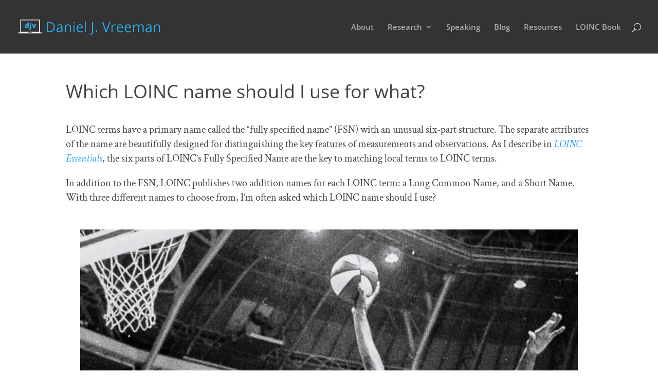

--- FILE ---
content_type: text/html; charset=utf-8
request_url: https://www.google.com/recaptcha/api2/anchor?ar=1&k=6LfTgcsUAAAAAFcU9eprgeWkoxf-6rf-t40eQuIb&co=aHR0cHM6Ly9kYW5pZWx2cmVlbWFuLmNvbTo0NDM.&hl=en&v=PoyoqOPhxBO7pBk68S4YbpHZ&size=invisible&anchor-ms=20000&execute-ms=30000&cb=6lydliib90s2
body_size: 48555
content:
<!DOCTYPE HTML><html dir="ltr" lang="en"><head><meta http-equiv="Content-Type" content="text/html; charset=UTF-8">
<meta http-equiv="X-UA-Compatible" content="IE=edge">
<title>reCAPTCHA</title>
<style type="text/css">
/* cyrillic-ext */
@font-face {
  font-family: 'Roboto';
  font-style: normal;
  font-weight: 400;
  font-stretch: 100%;
  src: url(//fonts.gstatic.com/s/roboto/v48/KFO7CnqEu92Fr1ME7kSn66aGLdTylUAMa3GUBHMdazTgWw.woff2) format('woff2');
  unicode-range: U+0460-052F, U+1C80-1C8A, U+20B4, U+2DE0-2DFF, U+A640-A69F, U+FE2E-FE2F;
}
/* cyrillic */
@font-face {
  font-family: 'Roboto';
  font-style: normal;
  font-weight: 400;
  font-stretch: 100%;
  src: url(//fonts.gstatic.com/s/roboto/v48/KFO7CnqEu92Fr1ME7kSn66aGLdTylUAMa3iUBHMdazTgWw.woff2) format('woff2');
  unicode-range: U+0301, U+0400-045F, U+0490-0491, U+04B0-04B1, U+2116;
}
/* greek-ext */
@font-face {
  font-family: 'Roboto';
  font-style: normal;
  font-weight: 400;
  font-stretch: 100%;
  src: url(//fonts.gstatic.com/s/roboto/v48/KFO7CnqEu92Fr1ME7kSn66aGLdTylUAMa3CUBHMdazTgWw.woff2) format('woff2');
  unicode-range: U+1F00-1FFF;
}
/* greek */
@font-face {
  font-family: 'Roboto';
  font-style: normal;
  font-weight: 400;
  font-stretch: 100%;
  src: url(//fonts.gstatic.com/s/roboto/v48/KFO7CnqEu92Fr1ME7kSn66aGLdTylUAMa3-UBHMdazTgWw.woff2) format('woff2');
  unicode-range: U+0370-0377, U+037A-037F, U+0384-038A, U+038C, U+038E-03A1, U+03A3-03FF;
}
/* math */
@font-face {
  font-family: 'Roboto';
  font-style: normal;
  font-weight: 400;
  font-stretch: 100%;
  src: url(//fonts.gstatic.com/s/roboto/v48/KFO7CnqEu92Fr1ME7kSn66aGLdTylUAMawCUBHMdazTgWw.woff2) format('woff2');
  unicode-range: U+0302-0303, U+0305, U+0307-0308, U+0310, U+0312, U+0315, U+031A, U+0326-0327, U+032C, U+032F-0330, U+0332-0333, U+0338, U+033A, U+0346, U+034D, U+0391-03A1, U+03A3-03A9, U+03B1-03C9, U+03D1, U+03D5-03D6, U+03F0-03F1, U+03F4-03F5, U+2016-2017, U+2034-2038, U+203C, U+2040, U+2043, U+2047, U+2050, U+2057, U+205F, U+2070-2071, U+2074-208E, U+2090-209C, U+20D0-20DC, U+20E1, U+20E5-20EF, U+2100-2112, U+2114-2115, U+2117-2121, U+2123-214F, U+2190, U+2192, U+2194-21AE, U+21B0-21E5, U+21F1-21F2, U+21F4-2211, U+2213-2214, U+2216-22FF, U+2308-230B, U+2310, U+2319, U+231C-2321, U+2336-237A, U+237C, U+2395, U+239B-23B7, U+23D0, U+23DC-23E1, U+2474-2475, U+25AF, U+25B3, U+25B7, U+25BD, U+25C1, U+25CA, U+25CC, U+25FB, U+266D-266F, U+27C0-27FF, U+2900-2AFF, U+2B0E-2B11, U+2B30-2B4C, U+2BFE, U+3030, U+FF5B, U+FF5D, U+1D400-1D7FF, U+1EE00-1EEFF;
}
/* symbols */
@font-face {
  font-family: 'Roboto';
  font-style: normal;
  font-weight: 400;
  font-stretch: 100%;
  src: url(//fonts.gstatic.com/s/roboto/v48/KFO7CnqEu92Fr1ME7kSn66aGLdTylUAMaxKUBHMdazTgWw.woff2) format('woff2');
  unicode-range: U+0001-000C, U+000E-001F, U+007F-009F, U+20DD-20E0, U+20E2-20E4, U+2150-218F, U+2190, U+2192, U+2194-2199, U+21AF, U+21E6-21F0, U+21F3, U+2218-2219, U+2299, U+22C4-22C6, U+2300-243F, U+2440-244A, U+2460-24FF, U+25A0-27BF, U+2800-28FF, U+2921-2922, U+2981, U+29BF, U+29EB, U+2B00-2BFF, U+4DC0-4DFF, U+FFF9-FFFB, U+10140-1018E, U+10190-1019C, U+101A0, U+101D0-101FD, U+102E0-102FB, U+10E60-10E7E, U+1D2C0-1D2D3, U+1D2E0-1D37F, U+1F000-1F0FF, U+1F100-1F1AD, U+1F1E6-1F1FF, U+1F30D-1F30F, U+1F315, U+1F31C, U+1F31E, U+1F320-1F32C, U+1F336, U+1F378, U+1F37D, U+1F382, U+1F393-1F39F, U+1F3A7-1F3A8, U+1F3AC-1F3AF, U+1F3C2, U+1F3C4-1F3C6, U+1F3CA-1F3CE, U+1F3D4-1F3E0, U+1F3ED, U+1F3F1-1F3F3, U+1F3F5-1F3F7, U+1F408, U+1F415, U+1F41F, U+1F426, U+1F43F, U+1F441-1F442, U+1F444, U+1F446-1F449, U+1F44C-1F44E, U+1F453, U+1F46A, U+1F47D, U+1F4A3, U+1F4B0, U+1F4B3, U+1F4B9, U+1F4BB, U+1F4BF, U+1F4C8-1F4CB, U+1F4D6, U+1F4DA, U+1F4DF, U+1F4E3-1F4E6, U+1F4EA-1F4ED, U+1F4F7, U+1F4F9-1F4FB, U+1F4FD-1F4FE, U+1F503, U+1F507-1F50B, U+1F50D, U+1F512-1F513, U+1F53E-1F54A, U+1F54F-1F5FA, U+1F610, U+1F650-1F67F, U+1F687, U+1F68D, U+1F691, U+1F694, U+1F698, U+1F6AD, U+1F6B2, U+1F6B9-1F6BA, U+1F6BC, U+1F6C6-1F6CF, U+1F6D3-1F6D7, U+1F6E0-1F6EA, U+1F6F0-1F6F3, U+1F6F7-1F6FC, U+1F700-1F7FF, U+1F800-1F80B, U+1F810-1F847, U+1F850-1F859, U+1F860-1F887, U+1F890-1F8AD, U+1F8B0-1F8BB, U+1F8C0-1F8C1, U+1F900-1F90B, U+1F93B, U+1F946, U+1F984, U+1F996, U+1F9E9, U+1FA00-1FA6F, U+1FA70-1FA7C, U+1FA80-1FA89, U+1FA8F-1FAC6, U+1FACE-1FADC, U+1FADF-1FAE9, U+1FAF0-1FAF8, U+1FB00-1FBFF;
}
/* vietnamese */
@font-face {
  font-family: 'Roboto';
  font-style: normal;
  font-weight: 400;
  font-stretch: 100%;
  src: url(//fonts.gstatic.com/s/roboto/v48/KFO7CnqEu92Fr1ME7kSn66aGLdTylUAMa3OUBHMdazTgWw.woff2) format('woff2');
  unicode-range: U+0102-0103, U+0110-0111, U+0128-0129, U+0168-0169, U+01A0-01A1, U+01AF-01B0, U+0300-0301, U+0303-0304, U+0308-0309, U+0323, U+0329, U+1EA0-1EF9, U+20AB;
}
/* latin-ext */
@font-face {
  font-family: 'Roboto';
  font-style: normal;
  font-weight: 400;
  font-stretch: 100%;
  src: url(//fonts.gstatic.com/s/roboto/v48/KFO7CnqEu92Fr1ME7kSn66aGLdTylUAMa3KUBHMdazTgWw.woff2) format('woff2');
  unicode-range: U+0100-02BA, U+02BD-02C5, U+02C7-02CC, U+02CE-02D7, U+02DD-02FF, U+0304, U+0308, U+0329, U+1D00-1DBF, U+1E00-1E9F, U+1EF2-1EFF, U+2020, U+20A0-20AB, U+20AD-20C0, U+2113, U+2C60-2C7F, U+A720-A7FF;
}
/* latin */
@font-face {
  font-family: 'Roboto';
  font-style: normal;
  font-weight: 400;
  font-stretch: 100%;
  src: url(//fonts.gstatic.com/s/roboto/v48/KFO7CnqEu92Fr1ME7kSn66aGLdTylUAMa3yUBHMdazQ.woff2) format('woff2');
  unicode-range: U+0000-00FF, U+0131, U+0152-0153, U+02BB-02BC, U+02C6, U+02DA, U+02DC, U+0304, U+0308, U+0329, U+2000-206F, U+20AC, U+2122, U+2191, U+2193, U+2212, U+2215, U+FEFF, U+FFFD;
}
/* cyrillic-ext */
@font-face {
  font-family: 'Roboto';
  font-style: normal;
  font-weight: 500;
  font-stretch: 100%;
  src: url(//fonts.gstatic.com/s/roboto/v48/KFO7CnqEu92Fr1ME7kSn66aGLdTylUAMa3GUBHMdazTgWw.woff2) format('woff2');
  unicode-range: U+0460-052F, U+1C80-1C8A, U+20B4, U+2DE0-2DFF, U+A640-A69F, U+FE2E-FE2F;
}
/* cyrillic */
@font-face {
  font-family: 'Roboto';
  font-style: normal;
  font-weight: 500;
  font-stretch: 100%;
  src: url(//fonts.gstatic.com/s/roboto/v48/KFO7CnqEu92Fr1ME7kSn66aGLdTylUAMa3iUBHMdazTgWw.woff2) format('woff2');
  unicode-range: U+0301, U+0400-045F, U+0490-0491, U+04B0-04B1, U+2116;
}
/* greek-ext */
@font-face {
  font-family: 'Roboto';
  font-style: normal;
  font-weight: 500;
  font-stretch: 100%;
  src: url(//fonts.gstatic.com/s/roboto/v48/KFO7CnqEu92Fr1ME7kSn66aGLdTylUAMa3CUBHMdazTgWw.woff2) format('woff2');
  unicode-range: U+1F00-1FFF;
}
/* greek */
@font-face {
  font-family: 'Roboto';
  font-style: normal;
  font-weight: 500;
  font-stretch: 100%;
  src: url(//fonts.gstatic.com/s/roboto/v48/KFO7CnqEu92Fr1ME7kSn66aGLdTylUAMa3-UBHMdazTgWw.woff2) format('woff2');
  unicode-range: U+0370-0377, U+037A-037F, U+0384-038A, U+038C, U+038E-03A1, U+03A3-03FF;
}
/* math */
@font-face {
  font-family: 'Roboto';
  font-style: normal;
  font-weight: 500;
  font-stretch: 100%;
  src: url(//fonts.gstatic.com/s/roboto/v48/KFO7CnqEu92Fr1ME7kSn66aGLdTylUAMawCUBHMdazTgWw.woff2) format('woff2');
  unicode-range: U+0302-0303, U+0305, U+0307-0308, U+0310, U+0312, U+0315, U+031A, U+0326-0327, U+032C, U+032F-0330, U+0332-0333, U+0338, U+033A, U+0346, U+034D, U+0391-03A1, U+03A3-03A9, U+03B1-03C9, U+03D1, U+03D5-03D6, U+03F0-03F1, U+03F4-03F5, U+2016-2017, U+2034-2038, U+203C, U+2040, U+2043, U+2047, U+2050, U+2057, U+205F, U+2070-2071, U+2074-208E, U+2090-209C, U+20D0-20DC, U+20E1, U+20E5-20EF, U+2100-2112, U+2114-2115, U+2117-2121, U+2123-214F, U+2190, U+2192, U+2194-21AE, U+21B0-21E5, U+21F1-21F2, U+21F4-2211, U+2213-2214, U+2216-22FF, U+2308-230B, U+2310, U+2319, U+231C-2321, U+2336-237A, U+237C, U+2395, U+239B-23B7, U+23D0, U+23DC-23E1, U+2474-2475, U+25AF, U+25B3, U+25B7, U+25BD, U+25C1, U+25CA, U+25CC, U+25FB, U+266D-266F, U+27C0-27FF, U+2900-2AFF, U+2B0E-2B11, U+2B30-2B4C, U+2BFE, U+3030, U+FF5B, U+FF5D, U+1D400-1D7FF, U+1EE00-1EEFF;
}
/* symbols */
@font-face {
  font-family: 'Roboto';
  font-style: normal;
  font-weight: 500;
  font-stretch: 100%;
  src: url(//fonts.gstatic.com/s/roboto/v48/KFO7CnqEu92Fr1ME7kSn66aGLdTylUAMaxKUBHMdazTgWw.woff2) format('woff2');
  unicode-range: U+0001-000C, U+000E-001F, U+007F-009F, U+20DD-20E0, U+20E2-20E4, U+2150-218F, U+2190, U+2192, U+2194-2199, U+21AF, U+21E6-21F0, U+21F3, U+2218-2219, U+2299, U+22C4-22C6, U+2300-243F, U+2440-244A, U+2460-24FF, U+25A0-27BF, U+2800-28FF, U+2921-2922, U+2981, U+29BF, U+29EB, U+2B00-2BFF, U+4DC0-4DFF, U+FFF9-FFFB, U+10140-1018E, U+10190-1019C, U+101A0, U+101D0-101FD, U+102E0-102FB, U+10E60-10E7E, U+1D2C0-1D2D3, U+1D2E0-1D37F, U+1F000-1F0FF, U+1F100-1F1AD, U+1F1E6-1F1FF, U+1F30D-1F30F, U+1F315, U+1F31C, U+1F31E, U+1F320-1F32C, U+1F336, U+1F378, U+1F37D, U+1F382, U+1F393-1F39F, U+1F3A7-1F3A8, U+1F3AC-1F3AF, U+1F3C2, U+1F3C4-1F3C6, U+1F3CA-1F3CE, U+1F3D4-1F3E0, U+1F3ED, U+1F3F1-1F3F3, U+1F3F5-1F3F7, U+1F408, U+1F415, U+1F41F, U+1F426, U+1F43F, U+1F441-1F442, U+1F444, U+1F446-1F449, U+1F44C-1F44E, U+1F453, U+1F46A, U+1F47D, U+1F4A3, U+1F4B0, U+1F4B3, U+1F4B9, U+1F4BB, U+1F4BF, U+1F4C8-1F4CB, U+1F4D6, U+1F4DA, U+1F4DF, U+1F4E3-1F4E6, U+1F4EA-1F4ED, U+1F4F7, U+1F4F9-1F4FB, U+1F4FD-1F4FE, U+1F503, U+1F507-1F50B, U+1F50D, U+1F512-1F513, U+1F53E-1F54A, U+1F54F-1F5FA, U+1F610, U+1F650-1F67F, U+1F687, U+1F68D, U+1F691, U+1F694, U+1F698, U+1F6AD, U+1F6B2, U+1F6B9-1F6BA, U+1F6BC, U+1F6C6-1F6CF, U+1F6D3-1F6D7, U+1F6E0-1F6EA, U+1F6F0-1F6F3, U+1F6F7-1F6FC, U+1F700-1F7FF, U+1F800-1F80B, U+1F810-1F847, U+1F850-1F859, U+1F860-1F887, U+1F890-1F8AD, U+1F8B0-1F8BB, U+1F8C0-1F8C1, U+1F900-1F90B, U+1F93B, U+1F946, U+1F984, U+1F996, U+1F9E9, U+1FA00-1FA6F, U+1FA70-1FA7C, U+1FA80-1FA89, U+1FA8F-1FAC6, U+1FACE-1FADC, U+1FADF-1FAE9, U+1FAF0-1FAF8, U+1FB00-1FBFF;
}
/* vietnamese */
@font-face {
  font-family: 'Roboto';
  font-style: normal;
  font-weight: 500;
  font-stretch: 100%;
  src: url(//fonts.gstatic.com/s/roboto/v48/KFO7CnqEu92Fr1ME7kSn66aGLdTylUAMa3OUBHMdazTgWw.woff2) format('woff2');
  unicode-range: U+0102-0103, U+0110-0111, U+0128-0129, U+0168-0169, U+01A0-01A1, U+01AF-01B0, U+0300-0301, U+0303-0304, U+0308-0309, U+0323, U+0329, U+1EA0-1EF9, U+20AB;
}
/* latin-ext */
@font-face {
  font-family: 'Roboto';
  font-style: normal;
  font-weight: 500;
  font-stretch: 100%;
  src: url(//fonts.gstatic.com/s/roboto/v48/KFO7CnqEu92Fr1ME7kSn66aGLdTylUAMa3KUBHMdazTgWw.woff2) format('woff2');
  unicode-range: U+0100-02BA, U+02BD-02C5, U+02C7-02CC, U+02CE-02D7, U+02DD-02FF, U+0304, U+0308, U+0329, U+1D00-1DBF, U+1E00-1E9F, U+1EF2-1EFF, U+2020, U+20A0-20AB, U+20AD-20C0, U+2113, U+2C60-2C7F, U+A720-A7FF;
}
/* latin */
@font-face {
  font-family: 'Roboto';
  font-style: normal;
  font-weight: 500;
  font-stretch: 100%;
  src: url(//fonts.gstatic.com/s/roboto/v48/KFO7CnqEu92Fr1ME7kSn66aGLdTylUAMa3yUBHMdazQ.woff2) format('woff2');
  unicode-range: U+0000-00FF, U+0131, U+0152-0153, U+02BB-02BC, U+02C6, U+02DA, U+02DC, U+0304, U+0308, U+0329, U+2000-206F, U+20AC, U+2122, U+2191, U+2193, U+2212, U+2215, U+FEFF, U+FFFD;
}
/* cyrillic-ext */
@font-face {
  font-family: 'Roboto';
  font-style: normal;
  font-weight: 900;
  font-stretch: 100%;
  src: url(//fonts.gstatic.com/s/roboto/v48/KFO7CnqEu92Fr1ME7kSn66aGLdTylUAMa3GUBHMdazTgWw.woff2) format('woff2');
  unicode-range: U+0460-052F, U+1C80-1C8A, U+20B4, U+2DE0-2DFF, U+A640-A69F, U+FE2E-FE2F;
}
/* cyrillic */
@font-face {
  font-family: 'Roboto';
  font-style: normal;
  font-weight: 900;
  font-stretch: 100%;
  src: url(//fonts.gstatic.com/s/roboto/v48/KFO7CnqEu92Fr1ME7kSn66aGLdTylUAMa3iUBHMdazTgWw.woff2) format('woff2');
  unicode-range: U+0301, U+0400-045F, U+0490-0491, U+04B0-04B1, U+2116;
}
/* greek-ext */
@font-face {
  font-family: 'Roboto';
  font-style: normal;
  font-weight: 900;
  font-stretch: 100%;
  src: url(//fonts.gstatic.com/s/roboto/v48/KFO7CnqEu92Fr1ME7kSn66aGLdTylUAMa3CUBHMdazTgWw.woff2) format('woff2');
  unicode-range: U+1F00-1FFF;
}
/* greek */
@font-face {
  font-family: 'Roboto';
  font-style: normal;
  font-weight: 900;
  font-stretch: 100%;
  src: url(//fonts.gstatic.com/s/roboto/v48/KFO7CnqEu92Fr1ME7kSn66aGLdTylUAMa3-UBHMdazTgWw.woff2) format('woff2');
  unicode-range: U+0370-0377, U+037A-037F, U+0384-038A, U+038C, U+038E-03A1, U+03A3-03FF;
}
/* math */
@font-face {
  font-family: 'Roboto';
  font-style: normal;
  font-weight: 900;
  font-stretch: 100%;
  src: url(//fonts.gstatic.com/s/roboto/v48/KFO7CnqEu92Fr1ME7kSn66aGLdTylUAMawCUBHMdazTgWw.woff2) format('woff2');
  unicode-range: U+0302-0303, U+0305, U+0307-0308, U+0310, U+0312, U+0315, U+031A, U+0326-0327, U+032C, U+032F-0330, U+0332-0333, U+0338, U+033A, U+0346, U+034D, U+0391-03A1, U+03A3-03A9, U+03B1-03C9, U+03D1, U+03D5-03D6, U+03F0-03F1, U+03F4-03F5, U+2016-2017, U+2034-2038, U+203C, U+2040, U+2043, U+2047, U+2050, U+2057, U+205F, U+2070-2071, U+2074-208E, U+2090-209C, U+20D0-20DC, U+20E1, U+20E5-20EF, U+2100-2112, U+2114-2115, U+2117-2121, U+2123-214F, U+2190, U+2192, U+2194-21AE, U+21B0-21E5, U+21F1-21F2, U+21F4-2211, U+2213-2214, U+2216-22FF, U+2308-230B, U+2310, U+2319, U+231C-2321, U+2336-237A, U+237C, U+2395, U+239B-23B7, U+23D0, U+23DC-23E1, U+2474-2475, U+25AF, U+25B3, U+25B7, U+25BD, U+25C1, U+25CA, U+25CC, U+25FB, U+266D-266F, U+27C0-27FF, U+2900-2AFF, U+2B0E-2B11, U+2B30-2B4C, U+2BFE, U+3030, U+FF5B, U+FF5D, U+1D400-1D7FF, U+1EE00-1EEFF;
}
/* symbols */
@font-face {
  font-family: 'Roboto';
  font-style: normal;
  font-weight: 900;
  font-stretch: 100%;
  src: url(//fonts.gstatic.com/s/roboto/v48/KFO7CnqEu92Fr1ME7kSn66aGLdTylUAMaxKUBHMdazTgWw.woff2) format('woff2');
  unicode-range: U+0001-000C, U+000E-001F, U+007F-009F, U+20DD-20E0, U+20E2-20E4, U+2150-218F, U+2190, U+2192, U+2194-2199, U+21AF, U+21E6-21F0, U+21F3, U+2218-2219, U+2299, U+22C4-22C6, U+2300-243F, U+2440-244A, U+2460-24FF, U+25A0-27BF, U+2800-28FF, U+2921-2922, U+2981, U+29BF, U+29EB, U+2B00-2BFF, U+4DC0-4DFF, U+FFF9-FFFB, U+10140-1018E, U+10190-1019C, U+101A0, U+101D0-101FD, U+102E0-102FB, U+10E60-10E7E, U+1D2C0-1D2D3, U+1D2E0-1D37F, U+1F000-1F0FF, U+1F100-1F1AD, U+1F1E6-1F1FF, U+1F30D-1F30F, U+1F315, U+1F31C, U+1F31E, U+1F320-1F32C, U+1F336, U+1F378, U+1F37D, U+1F382, U+1F393-1F39F, U+1F3A7-1F3A8, U+1F3AC-1F3AF, U+1F3C2, U+1F3C4-1F3C6, U+1F3CA-1F3CE, U+1F3D4-1F3E0, U+1F3ED, U+1F3F1-1F3F3, U+1F3F5-1F3F7, U+1F408, U+1F415, U+1F41F, U+1F426, U+1F43F, U+1F441-1F442, U+1F444, U+1F446-1F449, U+1F44C-1F44E, U+1F453, U+1F46A, U+1F47D, U+1F4A3, U+1F4B0, U+1F4B3, U+1F4B9, U+1F4BB, U+1F4BF, U+1F4C8-1F4CB, U+1F4D6, U+1F4DA, U+1F4DF, U+1F4E3-1F4E6, U+1F4EA-1F4ED, U+1F4F7, U+1F4F9-1F4FB, U+1F4FD-1F4FE, U+1F503, U+1F507-1F50B, U+1F50D, U+1F512-1F513, U+1F53E-1F54A, U+1F54F-1F5FA, U+1F610, U+1F650-1F67F, U+1F687, U+1F68D, U+1F691, U+1F694, U+1F698, U+1F6AD, U+1F6B2, U+1F6B9-1F6BA, U+1F6BC, U+1F6C6-1F6CF, U+1F6D3-1F6D7, U+1F6E0-1F6EA, U+1F6F0-1F6F3, U+1F6F7-1F6FC, U+1F700-1F7FF, U+1F800-1F80B, U+1F810-1F847, U+1F850-1F859, U+1F860-1F887, U+1F890-1F8AD, U+1F8B0-1F8BB, U+1F8C0-1F8C1, U+1F900-1F90B, U+1F93B, U+1F946, U+1F984, U+1F996, U+1F9E9, U+1FA00-1FA6F, U+1FA70-1FA7C, U+1FA80-1FA89, U+1FA8F-1FAC6, U+1FACE-1FADC, U+1FADF-1FAE9, U+1FAF0-1FAF8, U+1FB00-1FBFF;
}
/* vietnamese */
@font-face {
  font-family: 'Roboto';
  font-style: normal;
  font-weight: 900;
  font-stretch: 100%;
  src: url(//fonts.gstatic.com/s/roboto/v48/KFO7CnqEu92Fr1ME7kSn66aGLdTylUAMa3OUBHMdazTgWw.woff2) format('woff2');
  unicode-range: U+0102-0103, U+0110-0111, U+0128-0129, U+0168-0169, U+01A0-01A1, U+01AF-01B0, U+0300-0301, U+0303-0304, U+0308-0309, U+0323, U+0329, U+1EA0-1EF9, U+20AB;
}
/* latin-ext */
@font-face {
  font-family: 'Roboto';
  font-style: normal;
  font-weight: 900;
  font-stretch: 100%;
  src: url(//fonts.gstatic.com/s/roboto/v48/KFO7CnqEu92Fr1ME7kSn66aGLdTylUAMa3KUBHMdazTgWw.woff2) format('woff2');
  unicode-range: U+0100-02BA, U+02BD-02C5, U+02C7-02CC, U+02CE-02D7, U+02DD-02FF, U+0304, U+0308, U+0329, U+1D00-1DBF, U+1E00-1E9F, U+1EF2-1EFF, U+2020, U+20A0-20AB, U+20AD-20C0, U+2113, U+2C60-2C7F, U+A720-A7FF;
}
/* latin */
@font-face {
  font-family: 'Roboto';
  font-style: normal;
  font-weight: 900;
  font-stretch: 100%;
  src: url(//fonts.gstatic.com/s/roboto/v48/KFO7CnqEu92Fr1ME7kSn66aGLdTylUAMa3yUBHMdazQ.woff2) format('woff2');
  unicode-range: U+0000-00FF, U+0131, U+0152-0153, U+02BB-02BC, U+02C6, U+02DA, U+02DC, U+0304, U+0308, U+0329, U+2000-206F, U+20AC, U+2122, U+2191, U+2193, U+2212, U+2215, U+FEFF, U+FFFD;
}

</style>
<link rel="stylesheet" type="text/css" href="https://www.gstatic.com/recaptcha/releases/PoyoqOPhxBO7pBk68S4YbpHZ/styles__ltr.css">
<script nonce="oe7QuNoYDDqFv_Mke5cKFw" type="text/javascript">window['__recaptcha_api'] = 'https://www.google.com/recaptcha/api2/';</script>
<script type="text/javascript" src="https://www.gstatic.com/recaptcha/releases/PoyoqOPhxBO7pBk68S4YbpHZ/recaptcha__en.js" nonce="oe7QuNoYDDqFv_Mke5cKFw">
      
    </script></head>
<body><div id="rc-anchor-alert" class="rc-anchor-alert"></div>
<input type="hidden" id="recaptcha-token" value="[base64]">
<script type="text/javascript" nonce="oe7QuNoYDDqFv_Mke5cKFw">
      recaptcha.anchor.Main.init("[\x22ainput\x22,[\x22bgdata\x22,\x22\x22,\[base64]/[base64]/[base64]/[base64]/[base64]/[base64]/[base64]/[base64]/[base64]/[base64]\\u003d\x22,\[base64]\\u003d\x22,\[base64]/DsyLDo8K/[base64]/CuhIvwqrCjAvCjMKdw4rDtcOGGMOtw7zDtsKqbCYqMcKPw4zDp01Nw7XDvE3DpcK/NFDDmlNTWV8cw5vCu2TCpMKnwpDDpXBvwoEBw69pwqcfYl/DgDrDkcKMw4/DjsK/[base64]/[base64]/DmRDChgEkw7XDo3lrTChHV8OvfiwpbxDCuMK0bVMkZcOpN8OLwqsYw5gVCsKOX2ECwqrChcKZBybDg8K8F8Kcw4d/wpsWWg1XwrjChBvDpCpWw7VTw5QWAMOKwrRZQzjCmMK3THccw6jCqMKewo7DpMOGwpLDmG3DghzDo1nDjXvDjMKEByrCmnYEP8KHw6hCw4DDhm7DvcOOFEDDsHrDocOXdMOWYcKjwpLCrF1/w5MOwqcoPsK0wrh+wpjDhEbDq8KfKmrCkykRTcOeA2LDtFQILnVxc8Ktwp3Ci8OPw6ZUNHHCp8KuaBFzw4IYClzDsC7CvcKndsKNdMOxbsKXw5/CrifDhHvClMKIw4Bpw7AgFcK+wq7Cr0XDtH7Dj2PDk1HDpgHCtn/Dtz0EXUHCtg4/SUh1PcKNdSnDl8O5wpfDrMKAwrhuw5sUw5bDllDCmk0lcMKFGgs3eCvCmcO4LTfDlMOTwq/DjD1BPX3CtMK2wptuKcKawpIlwrgrAsOGcRI5EsKHw7Rnb1Jjwq8QfMOywo0Ewo9iK8OUURHDisOXw55Hw77CvcOwEsKuwoh3SMKSa2fDuVjCp17ChFRdw4YCeidKPjPDvQI0MsO2wp5Pw7/[base64]/[base64]/CvwzCk8OjwoA+w55RLMKTLsKRaMODZMO7w4zDg8Ocw7fClEoiw7MFA1xgfCkSK8KBacK/A8KvesOEeCkgwrYywo7CgsK9McObLcOxw4xMNsOYwosIw6HCrMOowpV4w4Q3wofDrRUbRwXDtMO4UsKewoDDk8KgGMKDfsOmD0jDg8Kkw53CtjtCw4rDt8K5PcOsw4cQLcOQw6nClgl2HgIxwoAzaWDDs2hOw5fCpsKZwrQZwq7Dh8OIwrrClsKSPn/ColHCtDnDscK6w4pKQMKKeMKOwo1fETnCqEnCpVAYwr9FGRbCh8KOw5XDqjYPDicHwoBEwqA8wqlZNHHDmmTDpkNlwoInw74tw4siw6bDol/CgcKnwpfDv8KDThIEw5DDpDbDvcKswpfCkTjDvHskEztIw4vDn0vDkzlVIsKuUMOyw64vGcOLw5TCtsKwMMOYc21+Kl8JSsKEdMKEwo11KWnCrcOyw6cKLyUaw6wHfS7Dl0HDuX8Hw4vDsMOaPHLCjD4DdsODHcKMw7nDugsdw4Fpw4/CryJ8AsOUwonChcKRwrvDosK/wq1VZ8K3wqM5woHDjDxedEEBJMKTwpXCrsOiw5TCm8ODG1McOX1WEsKBwr99w6h8worDlcO5w7PCj0dWw7ZLwpTCl8Ocw7XChsOCIikBw5UcDT5jwoLDuQA4w4Bowr7CgsOvwphSYG8Qc8K9w6dBwotLUS9FJcOBw54ZSW8SXRPCq2LDhSovw7DCohvDh8O/YztyJsKqw7jDkyHCpFw/JBnDjsOcwrc9wpVvEcKEw7bDvcKBw7HDhcOFwrnCpsKlEMOYwr/ChD/CgMKJwrtNXMOxPl9SwpPClMOvw7fCiRnDnEFQw73Cvn9fw7piw4bCjsOkOSXCgMODwph6w4fCg00tQRHCskPDtsKow5HCqcKoS8K8wr5TCcOKw6/Cj8O2QiPDiE/CkFFUwpDDmzTCkcKJPx9/CUHCp8OcZ8KgWiHCnSLCjMOowpstwofChxTCvEYow6nDrE3CoDDChMOrbsKIw4rDvlwXYk3DlW85LcOrfMOGe0AqK0vDl2E2cFDCoQMAw4MtwpbCl8OyNMO7wrDCvMKAwpLCmkItNMKWHzTCol8Fw7DCvcKUSHo9XsKPwp4tw450Vx/DpsKoDMKlDWjDvETDhMK9woRCaFJ6dXFEwoRtwrpow4LDmMOBw63DiRDCmxoOUsKqw5h5GyLCocK1woBmC3Z2woQWL8K4NCrDqDRtw7/[base64]/TcKAQhYkw4TCq8KONxlGN8KtIn11wrfDssKfwohBwpfCvVnDpi/Cs8KxMFvDk3wfGkhpB1lsw6wKw4HDs0zCq8Kxw6zCvwoTwrDDvnwKw77DjgYvPQTCl27Dp8KAw6Qvw4PCuMOkw4LDpcKZw493Www5LcKJJVYZw7/CtsO0PcOsJMOyAMOow7bCvRd8EMO8bcOmwrJpw4fDnG/CtwLDp8K4w6jChXFuKMKsCxRSO1/CgsOlwplVw6TChMO3fV/DtAYNIsOvw7hFw4Y+wqZ5wobDoMKYdUzDhcKnwrbCqEPCp8KPfMOAwrRAw7nDjnXCm8KJAMOARQRbPsOBwpLDlFMTScKoa8KWwoVif8OcHDoHKMO+PsOTw6PDphl7bk5Rw7nCmsK2UXzDscOWw5/CpUfCjnbDqVfDqhIZwq/CjcK4w6HDtTcsAmVrwrFxbMKqwrgPw67DnBbDllDCvkxKCQbDo8KrwpfDjMOzX3PDklLDgibDlCLCi8OoYsKhC8Oyw5d6C8Kfw5ZbcsKwwoo+asOxw4p9cW5ZS2rCsMOPDB/CixfDkGjDhAXDvUtpIcK3ZApOw7XDpsKqw7xWwrdXMMOZUS/CpRHCl8Kvw69uS0DDlMKewrM6X8OcwonDqMOmdcOIwojChzk2wo3DqWZ8I8OWwqbCmcOSGsK4LMOKw5A9e8KHw4dec8O4wqHDqTjCmsOECWHCsMKReMOQNsOhw7zDl8OlTnvDicOLwpDDsMOcWMO4woXCucOEw4tVwrM/STsXw5hLDGsYZA3DuGXDusOoFcKwfMO4w7FIWcOJEsONw6EIwo3Dj8Olw5HDolHDmsOcc8KCWh1wQw7DucOIPsOKw4bDlMK+wqgow7DDogspBU3DhCsTXx4oEEg5w5plE8K/wrloDB7CqDPDicKHwrFMwrk8fMK5aFfCtgNxaMK0TjVgw7jCkcOpeMKSVFtbw6p8EkHCv8ONfxnDljRXw67DuMKPw7A/w4LDg8KBccOqbkPDl13CksOEwqnClmcewpvDncOPwozCkzgNwoNvw5NxdMKVOcKRwqbDv1Blw5V3wpXCsDUNwqTDqsKWCCLDssKLOMO/K0UPOWjDjS1sw6HDl8OaeMOvwoDCs8OUNiIHw6BCwr0QXcOWO8KIOAwHYcOxT3t0w70oEMO4w6zCkVYwdMKve8OXBMKxw54zw5cwwqjDrMOTw5jDuzAPeDbCqMKdw7t1w4gENnrCjhXDvMKKAiDDpsOEwpnCpMKww6HCsB8NXEtHw4pcwqnDmcKjwpIAM8O8wo/DnC9+wprCvXfDnRfDt8KFw7sBwrh6Y0dQwoZIA8KdwrIdeWfChBLCvExawpZawrFJP2bDnRTDjsK9wpBkLcOxw6DCtsO5YiA6w4ZuMyEXw74vEcKvw5B4wqRkwpIlesKYMsKIwpQlSDJrAG/CsBpOMS3DlMK/A8K0P8ORVMK5L05Ow6IrVCvDnljDlsO5w7TDpsKawrFvHn3DvsOgBH3DvSRAM3d8GMK9Q8KPesO1wonCtijDnMKEw7/DkkhASw4PwrvDqsK0G8Kqf8Kfw4URwr7Co8KzacKDwqEvwqPDkjQ/[base64]/DkC1Nw4fCq8KDLijDpsKawqwfZHPCugdJw5gMwpXChHYVUcOqbFs2w6w4BcOfwowrwoNEBcORccOxw4xyDgfDokbCtsKXGsKJGMKXbMKIw5XCjMO0wqc+w5PDqx4Jw7XCkyjCuXAQw5IRKsKmEyDCmMOQw4DDrcOsbsK6V8KMNXoww7R/wpU6FMOpw63DvGzDvgRyMcK2AsKnwrDDssKAwpXCucO+wrPCt8KCUsOkEwA3C8K1K0/[base64]/DuMKKLl9Dwokvw6vCvDDCrMOYw5UOwpJIZMODwrPDk8KUwofDpT4GwrPDqsOjGjYVwprCkz1cdWkrw5jClBMWEHDCnB/[base64]/[base64]/woEWeMK+w51FLsK8woR8w7pAw5PCkSLDnhLCvWHCp8O5b8K/w7ZXwq/DtcOMB8OdHRsoDsOzcTJ5VcOKM8KVGMOIasKBwpvDuXDChcKTw57CmXTDgxhdbGPCtSsLw680w6g6wqbDkT7DpTXDkMKxEMOMwoQRwqDDrMKVwoLDpiBmbMKzI8KDw7/CosOjATx3A2XCli1Twr3DgToPw7rCqhfCpV92woZsCEPCjMKqwoEvw7vCsH9nB8OYMcKKHsKIfgNcCsKKcMOdw5E1WB7DrV/ClMKAGmhGOAdtwoAfesKjw7ttw5vCgGdew5zDpSzDpcOxw4zDrAfDnjnDlx9jwrjCvS8gasKFIVDCogrDtsKIw7YxETl8w5gRKcOtKMKIC0oVLT/CtH/[base64]/bSUPBVTCvcKKWsOSOXgKGn7DiQtdHToSw40GVW/DhBIjMQDChw97wqZxwoJeIcOjScOvwqDDpMOabMK5w5UdGnYTfMKzwpzDsMOuwpZyw4glw7fDl8KLXMOCwrReSMKOwo4qw5/[base64]/Ci8KMIkVUw5PCsMOow6AiwpnChMOSwqt+w6jCo8K0Ll0GcAxNC8Kqw7TDp24xw5wWEXbDhsO0TMORO8OVfjdhwr/Dhz0Cw6/ChyvDqsK1w6sdY8K8wrp9VcOlacOVw6lUw7PDpsOSB0vCtsK/w6PCiMOqwrbCpsKnejwZw5shWGzDk8KbwrrCpMOmw6nCo8Ouwq/CvRLDhQJhw6rDusK+Nw1BIz7Dg2NBwqbCncORwp3Dnm/DoMKsw5ZWwpPCjsKPw5hhQMOowr7CqQfDlmzDqFlLfhDDtls8c3Ufwr9la8OtZzobUArDlcKFw6tqw74ew7jDqxzDlEjDj8KkwqbCkcKYwpI1IMOXVcK3CRJ6NMKew4rCryVuDU/[base64]/RcOjAMKmCMKHw5wQDmdsVFbCoy/[base64]/QxtrwrHCl0Q5IcOSwq52wpHCoMOiwrM/w7pzwoPDslNjfx3Cr8OAOA1yw4/CrMK/[base64]/CgsOhw5omwonDucO9w47DjHHDhsOfw7LDmxLCp8Ktw4jDocOOQUzDgcOoSsO0woYpH8KpGcOECMKFMEcJwpM2VMOtIH3DgW7DpFXCoMOAXznCinbCkMOCwqrDp0vCnMOowrkWGnMiwo1ow4QZwpXCgMKyVsKRBMK0DTDCrcKHYsOZcRNgw4/DkMK2wr/DisK0w5TDhsO3w4hQwpnCt8OtY8OiEsOSw5JRwqoawo0mUGXDk8OiUsOEw5k+w5hqwrEdJRNGwo1CwrJxIcOrKGNGwo7DmcO5w5zDlcKbU1/DqyvCsjLDlV7CvMKKMMOnMA/DtsOhBcKCw5JvES7Cn3HDpgLCiVImwqvCihs0wpnCi8K8woh0wqVDLnLDiMK6wp0sOFAYLMK+wqnDt8OdFcOpGsOuwq0cMMKMwpHDvsKvURJnw4DChhthSwtWwrzCl8KSDMONd07ConBlwoF/[base64]/[base64]/CoAYMw5BraGh+wrXCpHd1w7/CosOMw6M/RMKcwqLDgMKjRMOmwqDDjMKdwpDCvS3DsF58XWzDhsO1CWNcwp/DusKbwpN2w77DssOsworCkQxkTH5UwoMVwpjCnz8Zw4kiw6tMw7XDqcOaZsKeVMONwpDCrcKUwq7Crnomw5jDisORfyxeLcKhGBLCpj/CoQbDm8K8QMKKwoTDhcO8SAjCosKdw4l+KcOKw4jDg3jCq8KqMCnDm0LCujrDnnPDusO7w7BVw4jCog3Cl185woUPw4RlBsKHeMObw6NzwrsuwozCn0zCr2QVw6vDmR7Cnk/[base64]/w69VwqpqwqoRw7ROw5nDtWwrK8OXwoJzw7BcBnUjw47DpAnDhcKOwr7CnnrDhMKuw67CrsOzEGtVM2JyHnMcCMO1w5vDt8Kzw5JOcUMwA8OTwpAeeQ7DhUtmP1/CpT17CXoWwprDv8O1BxxMw4hVwoZOwobDugbDnsOvDWvDg8Onw7hnwqo6wrU/wrzCvwZYIsKzVMKbwpF2w74XIMOVYAQqG3vCtDLDgMOgwrjDg18Cw5LCkFPDtsKGL23ClcKnGsOpw4BEJlXCkSUJXBbCr8OQYcODw516wrdqcC92w6zCo8KEF8KNwpl6wpXCgcKSacOKCgkXwqofTsKIwo/ChwnCt8Opb8ORV0zDgmJWBMOZwodEw5/Dl8OeDXJ6M2ZpwpFUwpF1NsKdw4BEwovDpAV7wrzCiRVOwrnChRN0TcOhw57Du8Kcw7nDpgZsHkbCqcKYUzN6csKkEz/Cmm/DusOAcGLChQI0C3/[base64]/Ds3dPwqLDnzrCkFvDucOrDMOBFMKvwowaPi7DrcOyL0bDs8KDwoTDnhbCsm84w7PDvxoMwpLDswPDn8OLw40bwrXDisOYw5N5wp0TwoVaw4szD8KaCMODJmHCu8K6FXpQfMOnw6omw7XDl0vCvwJQw4/DvsOzwrRFNcKgcE3Ds8OrBMOfWzPCiWPDuMKSWX5jGGTDrsOZQlbCj8OZwqTCggLCljPDtcKwwpBGETkyKMOETFFYw6kbw71yUsKNw4VBSFrCgMOaw7fDncKGZcO9wqlrRFbCrVPCn8KsZsOZw5DDucOxwp7ClsOgwr/CsU9nwro6ZUfCuz9NKzTDlmfCqcKYw6rCtE4Wwrd1woMRwpgdasK6SMOUQg7DicK2w6tNCjtHXcODKg0iQcKJwp1KaMOpIcOVXMKQTy7DvkhJN8Kvw4lGwq7Dl8Kxw7bCgcKqVwY2wokaN8O3wrfCqMKzP8KEXcKRw5J7w69zwq/DggPCv8KaG0AYVnfCum7Cmld9clBzBWLCiBvCvEnDvcOYBSoBdcOcw7TDplDDmBTDocKewrbCjcObwpNRw7FPAnbDsQDCojvDpCDDsi/CvsOyMMKUbMKTw7vDimkpQmTCocKOwr1yw64FQzjCrT4OGyBhw6pNPkRqw7ogw6TDjsO1wq9+QMKLw6FlMUx3WljDssKeGMOyVMKnfgBzwohyN8KTZkFkwr8ww6JEw6vCsMOGwrNxdQHDpsOTw5PCiDwHTg1ScMOWAWTDu8Kxwql2VMKzVk0/L8O9TMOgwoNhAWE8e8OYW1DDlwfChcKhw7XClMO7X8O4wpkIw6DDqcKWGgLClMKJbsODRhIPTMK7IDLCiBQ6wqrDkwDDiyHChj/Du2XDlXY4w77CvjrCkMKkIDVLdcKOwoBlw5Abw63DtkMlw5lpA8Kbew/DqsKYPcOwG3vCrQHCuBAOBGoFXcOlacOdwo0Zw6hlNcOdw4XDhVEJF0bDncKFw5JoKsOGRHbCsMOqw4XCsMKQwpwawr5baCRBV1XDjyDCllPCk3HCrsOxSsOFe8OAVFvDrcOFdibDpC8wWmPCocOJFcOcwrtQAxd4EcOqVMK0wqkXbcKfw73DkXEsBwrCnx9MwogZwq/Ci03DmS5Jw6x0woXCiFjCrMKgUMKCwr/CiylVwrLDvk1mMcKZbQQWw4JOw4Ymw4Nbw7VPVcO2OMO9f8OkRcK9G8Oww6rDmk3CkxLCqsOewoHDgcKsWWfDljIIwojDhsOywp/ClsKjPDFpwo50wp/[base64]/OsOgVC/[base64]/[base64]/w79Mdl/DscKNCCVwwpHDjMOSwonDtsKcwphWwrbDhsKBwpchw57CnMOMwpLCvMOrdTcFcCrDgMKlLMKSYCbDhQY2PXTCqB1bw4bCsizCrcObwrs9woAxKUYhV8O5w5IJL0RSwozChG8jwpTDpcOpbn9RwqE/w43DlMO9NMOCw7XDvk8GwpzDnsOXVXTCjMKpwrXCojode1l1w594HcKRVwHChSbDtcKAPcKFDcK9wrnDswvDt8OWS8KXwo/DucK6JcOtwrlGw5jDr1p1XMKuwptNEQ7Ck1nDi8KOwoTDu8O9w5BDw6LCmUNOJMOBwq9pwow+w7Jmw6/[base64]/[base64]/[base64]/Dh1FBT2/[base64]/wrDDo8Ohw4jChcO+w5oiw5bCi8KXb8Ocb8OBKhbDl0vCg8KcQTTDhMOHwo3DqMOiKEIGKVBbw7ZXwpRGw5FFwrJVDUHCrFLDnhXCskgBd8ObOAg8w54rwrzDnxjCucOqw6pIZ8KlaQjCmQXDiMKYWw/CmyXCuUY5YcOuBSMcbg/Ci8KEw5tJwrUtd8Kpw5vCiD3DrMOiw6oXwr/CvFjDsDstTCnDlWI+C8O+M8K0GMKVQsOMa8KHaFnDtMK7OcKow5/[base64]/ZifDoMKADl0/wpTDvcOWQwUjw5tcXcOVwojDlcOLwoYxw5tRwp3Cm8KxOMOLOnw0GMOGwpsxwozCmcKlVsOJwp/DumzCsMK1UMKAdMKjwrVTwoHDi3JYw6HDjcOtw7rDjUXCi8ORaMKzJVlKJhYOeRpow7JZc8KrAsKyw4nCqsOnw5bDvgvDjMKdFGbCjmbCoMOkwrBrDB80w7h+w7how5bCpsOxw6LDvMKNOcOmI3kWw5Q/wqJ9wrI4w53DpMORUTzCuMOQYErCqRzDtxjDucOxwrPCvMOdd8KMVcKcw68wN8OiDcK1w6EIcFrDg2TDkcO9w7DDmHY3N8Otw6Q2UV89UCEIw5vCiQvDuVwDagTDkF3CgMK1w6bDtMOUwpjCk0NxwqPDoBvDocKiw7zDpH8Dw5d/IsOxwozCphoxwpfDiMKsw6JfwqHDvE7DllvDmUXCusO7w5zDgTjDosOXIsOMG3jDi8OGXMOqEGl7NcKgJMOBwonDnsKvTsKqwpXDo8KdQ8Omw5dzw6DDu8Kyw4s7JyTClcOowpZVRsOGX0DDtsO/LAXCrwl1X8OfMF/DnUA+BsO8CsOGbcKyXG8cbhMew5TDrlwHw5QQHMOhwpvCj8OswqhIw6pgw5rDpcO5DMKew5pJZF/DqsOPAMKFw4gWw7xHw4PDqMOOw5pIwrLDgsOEw4Bww6nDusKXwrLCgsK5w5J7K3bDrMOoPMOlwpLDslJEwobDrWwjw7Y7w7FDCcKww6hDw5dSwq/DjQlDwqXDhMOsblrDjx82ARcyw5xpKMKsfQIzw5Niw4XCtcOTA8ODHcKjaznCgMKvbx/[base64]/[base64]/CrETDlQ1xGDvDqcKvYz3Drmsrw6vDoxDCv8ONeMKdOyl5w5DDuBHCmQtyw6TCqsOrK8KQEsOdwqfCvMKuXndrDm7CkcO5FwXDvcKhLcKnZMOJSzPChANIwojChHvDgQTDvzsEwqzDg8KCw4/[base64]/DvsKBw65NSMKAPcKDw5LDjy/DosOSwqt2PcKnYwx1woMewptaD8OaeSU2w5sELMKfccOqeifCijlGesOvd2jDlzlfLMOxa8OzwrJ6FcOkWcOzYMOYw5gsUg9OXDrCsUzCozXCv3ZaDVzDgsKrwrTDvMODLRTCoGPClMOew6nDiBfDncOTwo1geg/CvVxZKkDCh8KBcSBQw5zCqcKGcEx0C8KNbm7Dk8Kmf2vCsMKJw491aEVfFsKIF8ONHDFHGkTDuFDCtDgMw6/[base64]/[base64]/CvcK9w5vCp8O8wp14w6fDhcKUQz5gw7vCr8Kdw6YycsO0ZyMHw5gFVWTDqMOmw41TGMOKKydNw5fCsHZEUG9+IMO9w6fDr31uw4EzOcKRe8OnwrXDrXLClDLCuMOxUMKvaBHCvsKqwp/Cj2UrwoZ9w4UeMsKowrUydk7CuQwMXydqaMKmwrzCpidyD1IZwo/DtsKVW8OUw53Dk2/DpxvCosOwwrxZZC9yw4UdOcKTGcOdw5bDsHg0fMKzwphBbMOnwqvDgk/[base64]/DvcKJGsOnY8ONw7AFw6fDuMOKeMKWTsOuc8K6Lj7CqRFJw7jDp8Kcw5XDiCXCmsOew68yKSnDui5Bw7FsO0DCny3DtsOzRVBoTsKWNMKGwrTDr0Fnw5LCpTnDuCbDisO1w54OS2HCncKMQCgpwoI/[base64]/CmcOqwqhiFMKNwpRoCxNMwrd3w4F1wrvDm3obwonCihEAH8Ojw47Co8KZb1rCmcO/LsKbNMKBKgo2VzfDscKAV8KbwqZOw6vCjCE2wo8bw6jCsMKRZmJOTxEKwrrDiwHDqF3DrgjDoMOkLMKow6TDoAfDuMKlaxDDvxt2w7UZRsKDwo/DmMOrO8OYwqfCvsKAIGHCpkXCnA/Dvl/[base64]/[base64]/Cu3sRBx3DtEjCqcOofMOgwqFUwqTDusOTwoLDl8O7NlFSG2/[base64]/CssOOwplPw40/w4QjwocmwrPDmh40K8KPSsOPw73CoANIw6U7wrF9KsKjwp7CiTTChcK7NcO/YcKiw4XDkUvDjARfwrTCtMOqw4Enwol0w7LDqMO1TxvDnmFOAA7CljvCmijCmzJTPD7Ch8KGDThBw5fCtE/DksO5PcKdKjldXcOJT8Kuw7bCoSzCu8KSO8KswqDCt8Kyw4BeElnCrcO1w7x7w5jDm8O7S8KaN8K+w4jDisK2wrkrZMK/X8OFDsO3woQDwoJ6ZkEmXQfCk8O+K0HDq8Kvw4lzw6/CmcOpUULCu083woDDsV4FM1EHM8KrfMOGbm5DwrzDq3pJw5fCti5dLcKubA/[base64]/Dk8OKwqBIBcK9wqPDumbCgMKpwoUPwo5wUsK6AcOyOcKme8KbNcOTSUrCmmbCgsKiw6HDiWTCgScjw4orJVjCqcKBw4nDscOiTmfDgDnDqMKyw7rDpVM2W8KUwrFfw5rCmwDCs8KKwrs6woEra0vDiD8bSxPDqsO+bcO6NsKBwr/[base64]/FQLDnMKQcyHDlwBlZcOMLsOHwo4Cw5HDlcOqNEtJb8K7V8OzbcO+w48IwpHDusK4P8KsD8Ohw5lwbRdkw4QVwoRqfxwUHVTCjcK/[base64]/CqSLDqmZrwqhuWsOaWiVGw6Ymwr7CqcOlwpZiKm08w5ZrRW7DvsKYYR0BYn9HRmdJaQp7wqNewpDCrUwdwpQKw500wo8Ow54/w6knwq0Ww6vDsRfChxFgw4zDqHtNJToScEAdwqI+AWs7CEzDncKJwrzDrT3DuD/DrCDCiSQ9JyVZQ8OmwqHDqDATbMOxw4d7wqPCvcOEw658w6NyA8KMGsKsGznDssKDw6NXOcKTw51lwp7CmCvDrsO0AwnCuU8NPQvCp8OUYcK0w4UJw5vDjsOYw7/Cr8KqAsKbw499w5jCgR3CqMOhwpzDkMK1woxjwptdeHtJwpwDE8OCE8OUwrQ1w5HCn8OVw5QeAjnCr8OWw5HDriLDkcKpXcO7w4vDiMO8w6zDt8Krw5bDrhkDYWEDA8KgUXbCuTbDlGpXVGQsD8OHw6HDrcKRRcKcw44oA8K/[base64]/DmUPCocKOA3XCll8fWMOGw6o9McKDbsOLw5U0w6DDoHHDthocw4TCgcOUw4sqRMKYGC84D8OUGhjCnBLDnMO6QhcFY8KhSGQzwoFLP3bDo11NKGzCn8KRwokuaz/CgQvCrRHDrxYZwrRMw53Dh8OfwpzDq8KLw5XDh2XCucK4HUTCr8O4I8Kawo98SsOUaMOqwpUJw60gHzzDigzDkmgncsKuF2jCnUzDrVxZbFdSwr4awpNWw4A0wqbDpDbDpsKfw75QZMOJGB/CjksQw7zDvsOkUDhwK8OCRMOdeGDCqcKTEhx/w6c1BMKFK8KIAExtEcOWw4XDqn9ZwrY7wobCqWPCmTPCsCUuSyvCosOQwp3CtsKWLGfDgMO0CyJpHmADw6/[base64]/wrU/[base64]/CocOrw6PCi8KxwoYWwoNew4lKfMOtwq4ww6rDmMKew50jw5PCk8KEVcKiS8OzBsOPNTYjwoQlw6F1E8OewposchbDh8OqBMKXOjvCr8OFw4/DuwbCnsOrw4gDwodnwpQkw7fDoBgnPsO6QVdvWsKnw6d3HRA5wrbCrSrCoyhkw63DnEbDk1PDokxZw5wwwqPDpGFKKGDCjnbClcKqw61Dw41sWcKew5rDhVvDkcOrwoBFw7nDtcO+w4jCsGTDssKNw5UfTsO0QAbCgcOsw79UQn9pw60lUcO/wqvDu17DkcOawoDCiDDCi8OrenPDrGzCiSzCtBVnLcKXesKBUcKLScOEw5drTMKtUGxhwqJ8A8Kaw5bDoAkdOUN6dh0SwpXDosO3w5oMbMOlEAsSVTJHY8K/AQRAbBVeEhZ7wpo2X8OZwrYuwrvCl8OywqAtbQwWIcKSw5kiwq/[base64]/DpcO8PWLCkcKcVi7CqcK1QmvDosKBIkHCjlHDmAjCgT3DlVHDhiEpw6rCkMOvFsKmw5gQw5dTwrbCuMOSSj8Gch0Cwp3Cl8KGw4Yvw5XCsXLCkEItJGPDmcKFVj3CpMKxPErCrMKocFTDgxHDhcOIDQbCuj7DscKxwqkgdcOwJFFnw6dhwr7Cr8KUw7BRKwNnw7/[base64]/[base64]/DjcOFWcOjIcONw5IYwpxuP8OgAVACw67CpCM6w7bChxg9wpfDmXXCjVccwq7Ck8O+wpxRJiPDo8OrwowAM8O7BsKNw6Y0FsOnGlklMlPDpMKAe8OGNsOVNQ8dc8ODMsOeaFFjFQ/DosK3w4JsbcKaHH1NT05Twr/DsMO0ak3CgC/Dmw7Cgj7CtMOrw5RpdsOcw4LCtxLDgMK1EDvDvFIDaw9Xa8KnasK6eh/DpS56w74MEXfDhMKxw4vDk8O5IR4kw5/DmmV3YA3CjcKrwrbCicOkw47DjcKFw6DCg8OwwppRZnHCnMK/DlYZIcOzw4g9w4PDmMO2w73DohTDu8KTwrPCocKvwrkCIMKhcHDDt8KHU8KwZcOywqzDsQpnwqR4wroSb8K0CBvDj8K6w67CnCTDv8OPwr7DhsO2CzI0w43CmsK/wrTDjEd1w4xCN8Kuw4AvPsO3w5lqwqZ1clJ9TWfDvj9bZHUIw40/wrHDpMKEwr3DmC1twolNwpg1GU0MwqrDtcOvH8O/[base64]/DtcO6WlVMSncfwojDqsOXTxDDsXLDol9HU8OAesKbwqEcwpjDgMOlw5PCkcOqw4UVFcOpwoQSNsOewrPCg07Dl8OjwrHCkiNUwqnCuBPDqgzCu8KPWgXDszVGw43CgFYkwp7DtsOyw6vDnD3Du8ONw4Vaw4fDg07DssOjNRwiw5jDqw/Do8K3cMKeZsOzFAHCvlArVMKFcsONJA3CssOmw6VrA1rDnnQzW8K/w47DnMK/McK5OcO+EcKJw7fDpW3DugrDmcKqS8O6wpV0wpvCggl2SxPDuUrCvQhJS1VmwonDh13CosK5IDjCnMK9bsKwesKZQmnCo8K1wrzDi8KIDBnCimLCrmwUw5nCq8Kgw5/CmMK0wq18XzXCkMKywq4sCsOMw6DDlAPDi8OOwqHDokRaWMOQwqkdAcK1wo/Cq2JGF0jDmHE/w7fCgMONw5MaeBrCvydDw5TCsl4WIHPDmGZmTMOxw7l6AcOEXgdJw5fCksKGw4DDjcKiw5PDvnPDscOhwqnCkAjDs8Obw7bCpsKZw7ZcPhXDrcKiw5nDo8OqDBBjB0DCgMKYw4dHLMOMR8KlwqtEXsKkw4FAwonCo8Oew4nCmMOBwo/[base64]/CkcOTUcKfwrTDjcO2d8Obw5RmLcOEAG3CrX7Du3DCgsKTwrHClQQAwo0dGcKFAcK3F8KALcOqVi/[base64]/[base64]/w5UIw6TDlsK3BsKHwpt2wrHCmcOaESQPN8OHWMOtwq/CvAHCoMKOw7DDocO5IsOfw5/Dg8OoSnTCu8OlNcKQwrlcB04MQ8KIwo8lL8Ozw5DCmz7CjcONT07Dhy/DkMONAcOhwqXDrsKwwpZCw4cUwrAIw6Yxw4bDp0tbwqzDnMOxUzh0w4Yxw55tw6NzwpAaJ8KXw6XCuShGRcKXPMOdw6fDtcK5AVLCrQDCj8OoMsKhXgXCvMODwqDCqcOFSyXDqx8Hwrozw4bCtVpPwqI8binDrsKsGcO+wpXCjwENwqhyK2fCrWzCllYnBcO/[base64]/Crj4hw7FFUsOHM2dgwqhxNiTCmsO8w5FNw4tsZwHDuXBewr4Sw4bDpGHDtsKIw6JzJEPDr3zCtsO/LMKVw7Qrw6EbIsKww73Cpg/[base64]/CssKEWXrChsKJVMOmwpnDoX3DncKrw6nCvRFmw6EAw7rCrsO/worCg1N5RmTDvkLDrcO1DMK2PlF7Cyg0VMKQwrBbwp3CiUwPw5V7woJKNVF7w6dwLSTCnkTDtTBkwqt/wqHCo8O1P8KNVCcFwrbCq8OCLAxlw7oHw7ZvJyHDssObwoUXT8OhwqTDhTRHB8OWwrPDp1NAwoN2T8OjRXXDiFjCmsOKw7xRw57DscKvwovDpcOheS/Dr8KOwrAuNcOHw77DknI0wrg7NAUqwp1ew6jDscOMay1lw7Fuw6nDpsKFG8Kfw5lNw40gG8K0wqQ4w4fClh9dPRtlwoU/w4bDt8K6w6nCkUl4w69dw4HDoVfDisOEwpI4bsOlFx7CrlIObl/Dq8OOZMKNw4dlGEbChhgIeMO1w6rCvsKnwqrCrMOdwoXCicOsIknCusOQQMKgwq/CsD5vIcOCw5jCv8O4wqLCoGfCsMOlNAoPecKCO8KFSwZKWsOgYCvClcKhECBBw6cmZEwlwonDg8Opwp3DpMOaTWlhwrcFwqoOw7fDkS8zwrQDwqLDoMO7RsKtw7XCmmHDhMKwHQVVScKVw5DDmmIyfHzDqXPDi3h/wpvDlMOCVB7CuEVtJsOVw73DkE/DrMKBwqpHwqsYIH49eHhUw67DnMK5wqppQ2rDpTHCjcO3wrfDjXDDhsOMJn3DrcKvM8OeU8KVwqHDugHDoMKvwpzCqAbDmsKMw6XDnMOWwqlFw48QOcOrDhrDnMOGwrjCt3LCjsOYw6TDsiwfMMO6w7nDpQnCtU7Cs8KyA0/DpBrCl8OfHnPClmlqUcKHwqnCnwosUTTCrsKEwqY7U1YRwovDlhrDqXR/EGtnw7LCsEMfeW5lHyzCvQ8Gw4TCv2HDhDzCgMOiwrzDsyhhwrBMMcOow4rCpcOrwr3Cnm9Ww7Few4/CmcKaFzNYwrnCq8Ksw57DhB7Ck8KGfBBew7xNQ0tIw4zDpB1Bw6tmw7JZB8KBdwc/wqp+O8KHw781LcK2wrTCv8OYwpY+w4PCkMKNasOHw4zDp8OuDcOLCMK+w7oUwr/DrQlOCXbCphERNSDDjMK5wrDDhcOUworCsMOTwp3CvXdGw6DDicKjw6jDrTNvJ8OAZBgOWh3DpwrDnFvCjcKqTMK/T0UNSsOnw7xOS8KiPcO0w7Q+Q8KKw5jDgcK/wqdxZTR/WXokw4jDlCYaQMKNfArClMO2W3fClA3CisK0wqcSw4fDhMK4wrAaV8OZw6xYwqjDpmLCtMOiw5cMZ8OKPhTDnsOHEyNuwqdQZ1zDiMKNwqvDjcOSwqtfWcKnJQUGw6cWwpFpw5nDi0I0M8O5w5rCpMOhw7nCucKwwo7Dtl43wqPCg8KAw6t5C8K9wqZxw4nDjnTCmsK/wqnCnHgsw7p1wqfCuBfCtcKpwrx4WsO0wr7CvMONXh3Crz1/wrLDvk1bcsKEwr4uQ1rDpMKgBXnCrMOSC8KPNcOLQcK2LynDvMOWwo7CqcOpw5TDvikew7Ziw6oVwr8jTsK0wrEMKnvDlsOqZXjChjAhIl0fTQTDmcK5w4XCpMKkwqbCr0/DqApiOxHClV52V8K3w53DlcOlwrLCoMOwFsOrTzfDhMKmw5AcwpV0BMOmcsOlQcK8w71jOg1sQcKdQsOywonCvW5UAErDtsOlGDRtHcKNe8OCKC90OcKiwoJ8w6gMPkTClVRJwrTDtQd9fzBMw7rDlcK8wrAJClbDvMODwqckSBBXw7wQw7ZyJ8KZei/CkcKKworClB4CC8OMwqsWw5QcY8KxJsOcwq59IWAaPsKvwp/[base64]/w5ZpfcOPciVpwqoOw57DoR3CmFlvJyTCmVvDvm5Gw7RAwrfDlX8Uw7bDtcKtwqAmEmfDrnPDncK0JmPDiMOTwrkKPcOuwqTDnTMTwqkCwr/CqMOKw4xfw5NLOF/CvB0Iw7ZTwoLDv8OKAkHCpmMYMEDDocODwoErw6XCtl3Dh8ORwqfDlQ\\u003d\\u003d\x22],null,[\x22conf\x22,null,\x226LfTgcsUAAAAAFcU9eprgeWkoxf-6rf-t40eQuIb\x22,0,null,null,null,1,[21,125,63,73,95,87,41,43,42,83,102,105,109,121],[1017145,159],0,null,null,null,null,0,null,0,null,700,1,null,0,\[base64]/76lBhmnigkZhAoZnOKMAhmv8xEZ\x22,0,0,null,null,1,null,0,0,null,null,null,0],\x22https://danielvreeman.com:443\x22,null,[3,1,1],null,null,null,1,3600,[\x22https://www.google.com/intl/en/policies/privacy/\x22,\x22https://www.google.com/intl/en/policies/terms/\x22],\x22pecKyDd71RoJVrS+zX/ZYozj2KzL1eA4/S5fdpDfDHA\\u003d\x22,1,0,null,1,1768705644347,0,0,[18],null,[59,72],\x22RC-7N4u2Et2onS92A\x22,null,null,null,null,null,\x220dAFcWeA5y6gDLVuCthYGxABEWuGZ3Flfnv-hA3xAxvHscnYdmI9sO5OGvUaFU_8NGutN4U13XtRbFScQtW8yMZHRRIjRV3PUM1Q\x22,1768788444475]");
    </script></body></html>